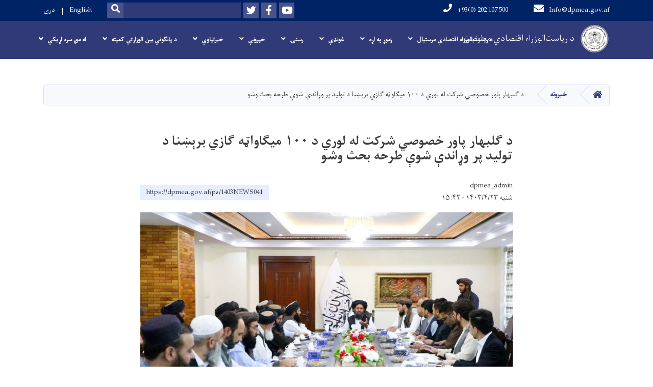

--- FILE ---
content_type: text/html; charset=UTF-8
request_url: https://dpmea.gov.af/ps/1403NEWS041
body_size: 9768
content:
<!DOCTYPE html>
<html lang="ps" dir="rtl" prefix="content: http://purl.org/rss/1.0/modules/content/  dc: http://purl.org/dc/terms/  foaf: http://xmlns.com/foaf/0.1/  og: http://ogp.me/ns#  rdfs: http://www.w3.org/2000/01/rdf-schema#  schema: http://schema.org/  sioc: http://rdfs.org/sioc/ns#  sioct: http://rdfs.org/sioc/types#  skos: http://www.w3.org/2004/02/skos/core#  xsd: http://www.w3.org/2001/XMLSchema# ">
  <head>
    <meta charset="utf-8" />
<meta name="Generator" content="Drupal 8 (https://www.drupal.org)" />
<meta name="MobileOptimized" content="width" />
<meta name="HandheldFriendly" content="true" />
<meta name="viewport" content="width=device-width, initial-scale=1, shrink-to-fit=no" />
<meta http-equiv="x-ua-compatible" content="ie=edge" />
<link rel="alternate" hreflang="en" href="https://dpmea.gov.af/1403NEWS041" />
<link rel="alternate" hreflang="ps" href="https://dpmea.gov.af/ps/1403NEWS041" />
<link rel="alternate" hreflang="dr" href="https://dpmea.gov.af/dr/1403NEWS041" />
<link rel="canonical" href="/ps/1403NEWS041" />
<link rel="shortlink" href="/ps/node/1365" />
<link rel="revision" href="/ps/1403NEWS041" />

    <title>د ګلبهار پاور خصوصي شرکت له لوري د ۱۰۰ میګاواټه ګازي برېښنا د تولید پر وړاندې شوې طرحه بحث وشو | DPMEA</title>
        <link rel="shortcut icon" href="/themes/custom/cyberaan/imgs/favicon.ico" type="image/x-icon"/>
    <meta name="web_author" content="Cyberaan/Trinidad Wiseman OÜ :: www.cyberaan.com :: www.twn.ee" />
    <link rel="stylesheet" href="//stackpath.bootstrapcdn.com/bootstrap/4.1.1/css/bootstrap.min.css" media="all" />
<style media="all">
@import url("/core/modules/system/css/components/ajax-progress.module.css?szqzok");
@import url("/core/modules/system/css/components/align.module.css?szqzok");
@import url("/core/modules/system/css/components/autocomplete-loading.module.css?szqzok");
@import url("/core/modules/system/css/components/fieldgroup.module.css?szqzok");
@import url("/core/modules/system/css/components/container-inline.module.css?szqzok");
@import url("/core/modules/system/css/components/clearfix.module.css?szqzok");
@import url("/core/modules/system/css/components/details.module.css?szqzok");
@import url("/core/modules/system/css/components/hidden.module.css?szqzok");
@import url("/core/modules/system/css/components/item-list.module.css?szqzok");
@import url("/core/modules/system/css/components/js.module.css?szqzok");
@import url("/core/modules/system/css/components/nowrap.module.css?szqzok");
@import url("/core/modules/system/css/components/position-container.module.css?szqzok");
@import url("/core/modules/system/css/components/progress.module.css?szqzok");
@import url("/core/modules/system/css/components/reset-appearance.module.css?szqzok");
@import url("/core/modules/system/css/components/resize.module.css?szqzok");
@import url("/core/modules/system/css/components/sticky-header.module.css?szqzok");
@import url("/core/modules/system/css/components/system-status-counter.css?szqzok");
@import url("/core/modules/system/css/components/system-status-report-counters.css?szqzok");
@import url("/core/modules/system/css/components/system-status-report-general-info.css?szqzok");
@import url("/core/modules/system/css/components/tabledrag.module.css?szqzok");
@import url("/core/modules/system/css/components/tablesort.module.css?szqzok");
@import url("/core/modules/system/css/components/tree-child.module.css?szqzok");
@import url("/modules/contrib/poll/css/poll.base.css?szqzok");
@import url("/modules/contrib/poll/css/poll.theme.css?szqzok");
@import url("/core/modules/views/css/views.module.css?szqzok");
</style>
<link rel="stylesheet" href="https://use.fontawesome.com/releases/v5.0.13/css/all.css" media="all" />
<link rel="stylesheet" href="https://use.fontawesome.com/releases/v5.0.13/js/v4-shims.js" media="all" />
<style media="all">
@import url("/themes/contrib/bootstrap_barrio/css/components/user.css?szqzok");
@import url("/themes/contrib/bootstrap_barrio/css/components/progress.css?szqzok");
@import url("/themes/contrib/bootstrap_barrio/css/components/node.css?szqzok");
@import url("/themes/contrib/bootstrap_barrio/css/components/affix.css?szqzok");
@import url("/themes/contrib/bootstrap_barrio/css/components/alerts.css?szqzok");
@import url("/themes/contrib/bootstrap_barrio/css/components/book.css?szqzok");
@import url("/themes/contrib/bootstrap_barrio/css/components/comments.css?szqzok");
@import url("/themes/contrib/bootstrap_barrio/css/components/contextual.css?szqzok");
@import url("/themes/contrib/bootstrap_barrio/css/components/feed-icon.css?szqzok");
@import url("/themes/contrib/bootstrap_barrio/css/components/field.css?szqzok");
@import url("/themes/contrib/bootstrap_barrio/css/components/header.css?szqzok");
@import url("/themes/contrib/bootstrap_barrio/css/components/help.css?szqzok");
@import url("/themes/contrib/bootstrap_barrio/css/components/icons.css?szqzok");
@import url("/themes/contrib/bootstrap_barrio/css/components/image-button.css?szqzok");
@import url("/themes/contrib/bootstrap_barrio/css/components/item-list.css?szqzok");
@import url("/themes/contrib/bootstrap_barrio/css/components/list-group.css?szqzok");
@import url("/themes/contrib/bootstrap_barrio/css/components/node-preview.css?szqzok");
@import url("/themes/contrib/bootstrap_barrio/css/components/page.css?szqzok");
@import url("/themes/contrib/bootstrap_barrio/css/components/search-form.css?szqzok");
@import url("/themes/contrib/bootstrap_barrio/css/components/shortcut.css?szqzok");
@import url("/themes/contrib/bootstrap_barrio/css/components/sidebar.css?szqzok");
@import url("/themes/contrib/bootstrap_barrio/css/components/site-footer.css?szqzok");
@import url("/themes/contrib/bootstrap_barrio/css/components/skip-link.css?szqzok");
@import url("/themes/contrib/bootstrap_barrio/css/components/table.css?szqzok");
@import url("/themes/contrib/bootstrap_barrio/css/components/tabledrag.css?szqzok");
@import url("/themes/contrib/bootstrap_barrio/css/components/tableselect.css?szqzok");
@import url("/themes/contrib/bootstrap_barrio/css/components/tablesort-indicator.css?szqzok");
@import url("/themes/contrib/bootstrap_barrio/css/components/ui.widget.css?szqzok");
@import url("/themes/contrib/bootstrap_barrio/css/components/tabs.css?szqzok");
@import url("/themes/contrib/bootstrap_barrio/css/components/vertical-tabs.css?szqzok");
@import url("/themes/contrib/bootstrap_barrio/css/components/views.css?szqzok");
</style>
<style media="all">
@import url("/themes/contrib/bootstrap_barrio/css/components/ui-dialog.css?szqzok");
@import url("/libraries/lightgallery/dist/css/lightgallery.min.css?szqzok");
@import url("/core/assets/vendor/jquery.ui/themes/base/datepicker.css?szqzok");
@import url("/themes/contrib/bootstrap_barrio/css/components/form.css?szqzok");
@import url("/themes/contrib/bootstrap_barrio/css/components/breadcrumb.css?szqzok");
@import url("/themes/contrib/bootstrap_barrio/css/colors/messages/messages-dark.css?szqzok");
@import url("/themes/custom/cyberaan/styles/custom.css?szqzok");
@import url("/themes/custom/cyberaan/styles/default.css?szqzok");
@import url("/sites/default/files/color/cyberaan-bb0b2e1c/colors.css?szqzok");
</style>
<style media="print">
@import url("/themes/contrib/bootstrap_barrio/css/print.css?szqzok");
</style>
<style media="all">
@import url("/sites/default/files/asset_injector/css/publication_style-fe9383dc88bdf40e8a47b467730b1aee.css?szqzok");
</style>

    
<!--[if lte IE 8]>
<script src="/core/assets/vendor/html5shiv/html5shiv.min.js?v=3.7.3"></script>
<![endif]-->

    <script src="/core/assets/vendor/jquery/jquery.js"></script>
    <script src="https://code.jquery.com/ui/1.12.1/jquery-ui.js"></script>
    <link rel="stylesheet" href="https://code.jquery.com/ui/1.12.1/themes/base/jquery-ui.css">
  </head>
  <body class="layout-no-sidebars page-node-1365 path-node node--type-article">
    <a href="#main-content" class="visually-hidden focusable skip-link">
      اصلي منځپانګه دانګل
    </a>
    
      <div class="dialog-off-canvas-main-canvas" data-off-canvas-main-canvas>
    
<header class="page-header">
      <nav class="navbar navbar-expand-lg d-block">
        <div class="container">
            

    <a href="https://dpmea.gov.af/ps" title="کور" rel="home" class="navbar-brand">
    
            
          <img src="/sites/default/files/2024-09/logo.png" width="2298" height="2262" alt="" typeof="foaf:Image"/>



      
    <span class="brand-text">
            
        <p>د ریاست‌الوزراء اقتصادي معاونیت</p>


      </span>
    </a>



          <button class="navbar-toggler" data-toggle="collapse" data-target="#navigation"><span class="sr-only">Toggle navigation</span><span class="navbar-toggler-icon"><i class="fas fa-bars"></i></span></button>
          </div>
        <div class="collapse navbar-collapse flex-column" id="navigation">
                                    <div class="top-navigation">
                <div class="container d-lg-flex">
                                        
    
          <ul class="nav navbar-nav contact-nav" aria-label="Contact menu">
      
            
        <li class="nav-item" role="presentation"><a class="nav-link" href="mailto:Info@dpmea.gov.af"><i class="fa fa-envelope"></i>Info@dpmea.gov.af</a></li>

      
            
        <li class="nav-item" role="presentation"><a class="nav-link" href="tel:+93(0) 202 107 500"><i class="fa fa-phone"></i>+93(0) 202 107 500</a></li>

      
      </ul>
      
  
                      <ul class="nav navbar-nav ml-lg-auto">
      
    
          <li class="social-wrapper">
    <ul class="nav navbar-nav social-nav"  aria-label="Social menu">
     
            
        <li role="presentation" class="nav-item"><a href="https://www.youtube.com/channel/UCoxZEdy-V-tFr-KB6VwHTGQ" class="nav-link" target="_blank"><i class="fab fa-youtube"></i><span class="sr-only">Youtube</span></a></li>

      
            
      <li role="presentation" class="nav-item"><a href="https://www.facebook.com/profile.php?id=61559735830437" class="nav-link" target="_blank"><i class="fab fa-facebook-f"></i><span class="sr-only">Facebook</span></a></li>
      
            
        <li role="presentation" class="nav-item"><a href="https://twitter.com/FDPM_AFG" class="nav-link" target="_blank"><i class="fab fa-twitter"></i><span class="sr-only">Twitter</span></a></li>

      
      </ul>
      </li>
        
    
      <li class="form-wrapper">
              <form action="/ps/search" method="get" accept-charset="UTF-8" class="form-inline" aria-label="Search form">
  
            <label for="edit-keys" class="sr-only">لټون</label>
                <input title="Enter the terms you wish to search for." data-drupal-selector="edit-keys" type="search" id="edit-keys" name="keys" value="" size="15" maxlength="128" class="form-control" />

                  <button data-drupal-selector="edit-submit" type="submit" id="edit-submit" value="لټون" class="button js-form-submit form-submit btn btn-primary"><i class="fa fa-search"></i><span class="sr-only">Search</span></button>


</form>

      
    </li>
    
    
    <li class="langs-wrapper">
    <ul class="nav navbar-nav langs-nav" aria-label="Language menu">
          <li class="nav-item" role="presentation">
            <a href="/1403NEWS041" class="language-link nav-link" hreflang="en" data-drupal-link-system-path="node/1365">English</a>
           </li><li class="nav-item" role="presentation">
            <a href="/dr/1403NEWS041" class="language-link nav-link" hreflang="dr" data-drupal-link-system-path="node/1365">دری</a>
           </li>
        </ul>
  </li>
  
    </ul>
  
                                                </div>
              </div>

                        
                    
              				                <div class="main-navigation">
					        <div class="container d-lg-flex">
                                  
  <h2 class="sr-only" id="block-cyberaan-main-menu-menu">Main Navigation </h2>
  

        
              <ul class="nav navbar-nav ml-auto" aria-label="Main navigation">
                    <li class="nav-item menu-item--expanded dropdown" role="presentation">
                          <a href="/ps" class="nav-link dropdown-toggle" role="button" data-toggle="dropdown" aria-expanded="false" aria-haspopup="true" data-drupal-link-system-path="&lt;front&gt;">د ریاست‌الوزراء اقتصادي مرستیال</a>
          <div class='dropdown-menu'  role="menu">
                          <a href="/ps/%DA%98%D9%88%D9%86%D8%AF%D9%84%DB%8C%DA%A9" class="dropdown-item" role="presentation">ژوندلیک</a>
                          <a href="/ps/components" class="dropdown-item" role="presentation" data-drupal-link-system-path="components">پیغامونه</a>
                          <a href="/ps/%D9%88%DB%8C%D9%86%D8%A7%D9%88%DB%90" class="dropdown-item" role="presentation" data-drupal-link-system-path="node/573">ویناوې</a>
                          <a href="/dr/%D8%B3%D9%81%D8%B1%D9%87%D8%A7%DB%8C-%D8%AF%D8%A7%D8%AE%D9%84%DB%8C" class="dropdown-item" role="presentation">کورني سفرونه</a>
                          <a href="/ps/%D8%A8%D9%87%D8%B1%D9%86%D9%8A-%D8%B3%D9%81%D8%B1%D9%88%D9%86%D9%87" class="dropdown-item" role="presentation" data-drupal-link-system-path="node/603">بهرني سفرونه</a>
                      </div>
              </li>
                <li class="nav-item menu-item--expanded dropdown" role="presentation">
                          <a href="/ps" class="nav-link dropdown-toggle" role="button" data-toggle="dropdown" aria-expanded="false" aria-haspopup="true" data-drupal-link-system-path="&lt;front&gt;">زموړ په اړه</a>
          <div class='dropdown-menu'  role="menu">
                          <a href="/ps/%D8%AF-%D8%B1%D9%8A%D8%A7%D8%B3%D8%AA-%D8%A7%D9%84%D9%88%D8%B2%D8%B1%D8%A7%D8%A1-%D8%A7%D9%82%D8%AA%D8%B5%D8%A7%D8%AF%D9%8A-%D9%85%D8%B9%D8%A7%D9%88%D9%86%D9%8A%D8%AA-%D8%A7%D8%AF%D8%A7%D8%B1%D9%8A-%D8%AC%D9%88%DA%93%DA%9A%D8%AA" class="dropdown-item" role="presentation" data-drupal-link-system-path="node/443">د مقام دفتر عمومي ریاست</a>
                          <a href="/ps/%D8%B1%DB%8C%D8%A7%D8%B3%D8%AA%D9%88%D9%86%D9%87" class="dropdown-item" role="presentation" data-drupal-link-system-path="node/444">ریاستونه </a>
                          <a href="/ps" class="dropdown-item" role="presentation" data-drupal-link-system-path="&lt;front&gt;">موخې</a>
                          <a href="/ps" class="dropdown-item" role="presentation" data-drupal-link-system-path="&lt;front&gt;">لاسته راوړنې</a>
                      </div>
              </li>
                <li class="nav-item menu-item--expanded dropdown" role="presentation">
                          <a href="/ps" class="nav-link dropdown-toggle" role="button" data-toggle="dropdown" aria-expanded="false" aria-haspopup="true" data-drupal-link-system-path="&lt;front&gt;">غونډې</a>
          <div class='dropdown-menu'  role="menu">
                          <a href="/ps/%D8%AF-%D8%A7%D9%82%D8%AA%D8%B5%D8%A7%D8%AF%D9%8A-%DA%A9%D9%85%DB%90%D8%B3%DB%8C%D9%88%D9%86-%D8%BA%D9%88%D9%86%DA%89%DB%90" class="dropdown-item" role="presentation" data-drupal-link-system-path="node/539">د اقتصادي کمېسیون غونډې</a>
                          <a href="/dr/%D8%AC%D9%84%D8%B3%D8%A7%D8%AA-%DA%A9%D9%85%DB%8C%D8%B3%DB%8C%D9%88%D9%86-%D8%AA%D8%AF%D8%A7%D8%B1%DA%A9%D8%A7%D8%AA-%D9%85%D9%84%DB%8C" class="dropdown-item" role="presentation">د ملي تدارکاتو کمېسیون غونډې</a>
                          <a href="/ps/%D9%BE%DB%90%DA%9A%D9%88-%D8%AA%D9%87-%D8%AF-%D8%B1%D8%B3%DB%90%D8%AF%D9%88-%DA%A9%D9%85%DB%90%D8%B3%DB%8C%D9%88%D9%86-%D8%BA%D9%88%D9%86%DA%89%DB%90" class="dropdown-item" role="presentation" data-drupal-link-system-path="node/470">پېښو ته د رسېدو کمېسیون غونډې</a>
                          <a href="/ps/Meetings%20of%20the%20Inter-ministerial%20Investment%20Committee" class="dropdown-item" role="presentation" data-drupal-link-system-path="node/1210">د پانګونې بین الوزارتي کمېټې غونډې</a>
                          <a href="/dr/%D8%AC%D9%84%D8%B3%D8%A7%D8%AA-%DA%A9%D9%85%DB%8C%D8%AA%D9%87-%D8%AA%D8%AE%D9%86%DB%8C%DA%A9%DB%8C-%DA%A9%D9%85%DB%8C%D8%B3%DB%8C%D9%88%D9%86-%D8%A7%D9%82%D8%AA%D8%B5%D8%A7%D8%AF%DB%8C" class="dropdown-item" role="presentation">د اقتصادي کمېسیون د تخنیکي کمېټې غونډې</a>
                          <a href="/ps/%DA%89%DB%8C%D9%BE%D9%84%D9%88%D9%85%D8%A7%D8%AA%DB%8C%DA%A9%DB%90-%D8%BA%D9%88%D9%86%DA%89%DB%90" class="dropdown-item" role="presentation" data-drupal-link-system-path="node/521">ډیپلوماتیکې غونډې</a>
                          <a href="/ps/%D8%A7%D8%AF%D8%A7%D8%B1%D9%8A-%D8%BA%D9%88%D9%86%DA%89%DB%90" class="dropdown-item" role="presentation" data-drupal-link-system-path="node/557">اداري غونډې</a>
                      </div>
              </li>
                <li class="nav-item menu-item--expanded dropdown" role="presentation">
                          <a href="/ps" class="nav-link dropdown-toggle" role="button" data-toggle="dropdown" aria-expanded="false" aria-haspopup="true" data-drupal-link-system-path="&lt;front&gt;">رسنۍ</a>
          <div class='dropdown-menu'  role="menu">
                          <a href="/ps/all-news" class="dropdown-item" role="presentation" data-drupal-link-system-path="all-news">خبرونه</a>
                          <a href="/ps/%D9%85%D8%B7%D8%A8%D9%88%D8%B9%D8%A7%D8%AA%D9%8A-%D8%A7%D8%B9%D9%84%D8%A7%D9%85%DB%8C%DB%90" class="dropdown-item" role="presentation" data-drupal-link-system-path="node/657">مطبوعاتي اعلامیې</a>
                          <a href="https://dpmea.gov.af/press-invitation" class="dropdown-item" role="presentation">رسنیز بلنلیک</a>
                          <a href="/ps/%D9%85%D9%82%D8%A7%D9%84%DB%90" class="dropdown-item" role="presentation" data-drupal-link-system-path="node/566">مقالې</a>
                          <a href="https://dpmea.gov.af/infographics" class="dropdown-item" role="presentation">انفوګرافیک</a>
                          <a href="/ps/development-message-Pashto" class="dropdown-item" role="presentation" data-drupal-link-system-path="node/629">د پرمختګ پیغام</a>
                          <a href="/ps/media-gallery?type=gallery" class="dropdown-item" role="presentation" data-drupal-link-query="{&quot;type&quot;:&quot;gallery&quot;}" data-drupal-link-system-path="media-gallery">انځورغالی</a>
                          <a href="/ps/media-gallery?type=video" class="dropdown-item" role="presentation" data-drupal-link-query="{&quot;type&quot;:&quot;video&quot;}" data-drupal-link-system-path="media-gallery">ویډیوګانې</a>
                      </div>
              </li>
                <li class="nav-item menu-item--expanded dropdown" role="presentation">
                          <a href="" class="nav-link dropdown-toggle" role="button" data-toggle="dropdown" aria-expanded="false" aria-haspopup="true" data-drupal-link-system-path="&lt;front&gt;">خپرونې</a>
          <div class='dropdown-menu'  role="menu">
                          <a href="/ps/Annual%20Reports" class="dropdown-item" role="presentation" data-drupal-link-system-path="node/1309">کلني راپورونه</a>
                          <a href="https://dpmea.gov.af/dr/Quarterly-Reports-Dari" target="_self" class="dropdown-item" role="presentation">درې میاشتني راپورونه</a>
                          <a href="/ps/publications" class="dropdown-item" role="presentation" data-drupal-link-system-path="publications">میاشتنۍ</a>
                          <a href="/ps/all-announcements" class="dropdown-item" role="presentation" data-drupal-link-system-path="all-announcements">اوونیزه</a>
                          <a href="/ps/all-events" class="dropdown-item" role="presentation" data-drupal-link-system-path="all-events">د افغانستان اقتصادي پرمختګ (خبرپاڼه)</a>
                          <a href="https://dpmea.gov.af/resolutions-economic-commission-0" class="dropdown-item" role="presentation">د اقتصادي کمېسیون مصوبې</a>
                          <a href="https://dpmea.gov.af/resolutions-national-procurement-commission" class="dropdown-item" role="presentation">د ملي تدارکاتو کمېسیون مصوبې</a>
                      </div>
              </li>
                <li class="nav-item menu-item--expanded dropdown" role="presentation">
                          <a href="" class="nav-link dropdown-toggle" role="button" data-toggle="dropdown" aria-expanded="false" aria-haspopup="true" data-drupal-link-system-path="&lt;front&gt;">خبرتیاوې</a>
          <div class='dropdown-menu'  role="menu">
                          <a href="/ps/all-tenders" class="dropdown-item" role="presentation" data-drupal-link-system-path="all-tenders">داوطلبي</a>
                          <a href="" class="dropdown-item" role="presentation" data-drupal-link-system-path="&lt;front&gt;">کارموندنه</a>
                      </div>
              </li>
                <li class="nav-item menu-item--expanded dropdown" role="presentation">
                          <a href="/ps" class="nav-link dropdown-toggle" role="button" data-toggle="dropdown" aria-expanded="false" aria-haspopup="true" data-drupal-link-system-path="&lt;front&gt;">د پانگوني بین الوزارتي کمیته</a>
          <div class='dropdown-menu'  role="menu">
                          <a href="/ps/1404-Pashto-Investment-1" class="dropdown-item" role="presentation" data-drupal-link-system-path="node/2161">د کمیتي پیژندنه</a>
                          <a href="/ps/1404-Pashto-CommitteeObjectives-1" class="dropdown-item" role="presentation" data-drupal-link-system-path="node/2224">دکمیټي موخي</a>
                          <a href="/ps" class="dropdown-item" role="presentation" data-drupal-link-system-path="&lt;front&gt;">د پانگوني لارښود</a>
                          <a href="/ps" class="dropdown-item" role="presentation" data-drupal-link-system-path="&lt;front&gt;">د پانګوني پالیسۍ</a>
                          <a href="/ps" class="dropdown-item" role="presentation" data-drupal-link-system-path="&lt;front&gt;">کمیټیي ته د طرحو رااستولو ادرس</a>
                          <a href="/ps" class="dropdown-item" role="presentation" data-drupal-link-system-path="&lt;front&gt;">خبرونه</a>
                          <a href="/ps/1404-Pashto-Achievements-1" class="dropdown-item" role="presentation" data-drupal-link-system-path="node/2225">د کمیټي لاسته راوړنی</a>
                      </div>
              </li>
                <li class="nav-item menu-item--expanded dropdown" role="presentation">
                          <a href="/ps" class="nav-link dropdown-toggle" role="button" data-toggle="dropdown" aria-expanded="false" aria-haspopup="true" data-drupal-link-system-path="&lt;front&gt;">له موږ سره اړیکې</a>
          <div class='dropdown-menu'  role="menu">
                          <a href="/ps/node/388" class="dropdown-item" role="presentation" data-drupal-link-system-path="node/388">د اقتصادي معاونیت له مقام سره اړیکې</a>
                          <a href="/complain-form" class="dropdown-item" role="presentation">د شکایتونو ثبتول</a>
                          <a href="https://docs.google.com/forms/d/1l2y3NniIf32prZYyIIN2_lwMv1d_Y_u6u4oe32HwASs/prefill" target="_blank" class="dropdown-item" role="presentation">طرحې او وړاندیزونه</a>
                      </div>
              </li>
        </ul>
  


  

                                      </div>
                </div>
                                    </div>
      </nav>
      
</header>
              <main role="main">
          
          <div class="container">
              
    
            

    <ol class="breadcrumb">
                            <li class="breadcrumb-item">
          <a href="/ps"><i class="fas fa-home"></i><span class="sr-only">کور</span></a>
        </li>
                                        <li class="breadcrumb-item">
          <a href="/ps/news">خبرونه</a>
        </li>
                                <li class="breadcrumb-item">
          <span>د ګلبهار پاور خصوصي شرکت له لوري د ۱۰۰ میګاواټه ګازي برېښنا د تولید پر وړاندې شوې طرحه بحث وشو</span>
        </li>
              </ol>

      


          </div>
              
    
            

   <section class="py-6 section-striped">
    <div class="container">
			<div class="row">
				<div class="col-xl-8 offset-xl-2">
					<article class="article">
          <h1><span property="schema:name" class="field field--name-title field--type-string field--label-hidden">د ګلبهار پاور خصوصي شرکت له لوري د ۱۰۰ میګاواټه ګازي برېښنا د تولید پر وړاندې شوې طرحه بحث وشو</span>
</h1>
            <div class="clearfix">
							<div class="media align-items-center media-author mb-3 float-left">
                                <div class="media-body">
                  <strong><span rel="schema:author" class="field field--name-uid field--type-entity-reference field--label-hidden"><span lang="" about="/ps/crypto/989" typeof="schema:Person" property="schema:name" datatype="">dpmea_admin</span></span>
</strong><br>
                  <span class="font-weight-light">شنبه ۱۴۰۳/۴/۲۳ - ۱۵:۴۲</span>
                </div>
              </div>
              <div class="share-tools float-right">
                                                                  <div class="sharethis-inline-share-buttons"></div>
                  
    
            
<form action="/ps/1403NEWS041" method="post" id="shorten-current" accept-charset="UTF-8">
  
                   
<div class='share-link'>https://dpmea.gov.af/ps/1403NEWS041</div>
                  <input autocomplete="off" data-drupal-selector="form-o8gbqpzwfcinxkvabzon-b5tpozbj6oneu9oifgqzc" type="hidden" name="form_build_id" value="form-_o8gBQpZWFcInxKVAbZOn_b5tPoZbj6oNeU9oifGqZc" class="form-control" />
<input data-drupal-selector="edit-shorten-current" type="hidden" name="form_id" value="shorten_current" class="form-control" />

</form>

      
              </div>
                          </div>
            
                          <figure class="figure">
                <img width="100%" src="/sites/default/files/2024-07/5u2a0234.00_19_48_03.still004.jpg" class="img-fluid figure-img"  alt="5U2A0234.00_19_48_03.Still004" />
              </figure>
                        
            
        <p style="text-align:justify; margin:0in 0in 8pt"><span style="font-size:11pt"><span style="direction:rtl"><span style="unicode-bidi:embed"><span style="line-height:107%"><span style="font-family:Calibri,sans-serif"><span lang="AR-SA" style="font-size:14.0pt" xml:lang="AR-SA"><span style="line-height:107%"><span style="font-family:&quot;Bahij Mitra&quot;,serif">د ریاست‌الوزراء اقتصادي مرستیال محترم ملا عبدالغني برادر اخوند په مشرۍ جوړه شوې غونډه کې د ګلبهار پاور خصوصي شرکت له لوري د </span></span></span><span lang="FA" style="font-size:14.0pt" xml:lang="FA"><span style="line-height:107%"><span style="font-family:&quot;Bahij Mitra&quot;,serif">۱۰۰</span></span></span><span lang="AR-SA" style="font-size:14.0pt" xml:lang="AR-SA"><span style="line-height:107%"><span style="font-family:&quot;Bahij Mitra&quot;,serif"> میګاواټه ګازي برېښنا د تولید پر وړاندې شوې طرحه بحث وشو. دغه غونډه چې د روان </span></span></span><span lang="FA" style="font-size:14.0pt" xml:lang="FA"><span style="line-height:107%"><span style="font-family:&quot;Bahij Mitra&quot;,serif">۱۴۰۳</span></span></span><span lang="AR-SA" style="font-size:14.0pt" xml:lang="AR-SA"><span style="line-height:107%"><span style="font-family:&quot;Bahij Mitra&quot;,serif"> لمریز کال د سرطان میاشتې په </span></span></span><span lang="FA" style="font-size:14.0pt" xml:lang="FA"><span style="line-height:107%"><span style="font-family:&quot;Bahij Mitra&quot;,serif">۲۳</span></span></span><span lang="AR-SA" style="font-size:14.0pt" xml:lang="AR-SA"><span style="line-height:107%"><span style="font-family:&quot;Bahij Mitra&quot;,serif">مه نېټه په مرمرینه ماڼۍ کې جوړه شوې وه، د اوبو او انرژۍ وزارت د استازي په مشرۍ، د کانونو او پټرولیم وزارت، د افغانستان برېښنا شرکت، د امارتي شرکتونو د انسجام خپلواکې ادارې او ګلبهار پاور له استازو څخه جوړې شوې کمېټې ته دنده وسپارل شوه، څو د ګلبهار پاور خصوصي شرکت له لوري د </span></span></span><span lang="FA" style="font-size:14.0pt" xml:lang="FA"><span style="line-height:107%"><span style="font-family:&quot;Bahij Mitra&quot;,serif">۱۰۰</span></span></span><span lang="AR-SA" style="font-size:14.0pt" xml:lang="AR-SA"><span style="line-height:107%"><span style="font-family:&quot;Bahij Mitra&quot;,serif"> میګاواټه ګازي برېښنا د تولید د وړاندې شوې طرحې په اړه تخنیکي بحثونه ترسره او راپور یې په ټاکلي وخت د ریاست‌الوزراء اقتصادي معاونیت له محترم مقام سره شریک کړي</span></span></span><span dir="LTR" style="font-size:14.0pt"><span style="line-height:107%"><span style="font-family:&quot;Bahij Mitra&quot;,serif">.</span></span></span><span style="font-size:14.0pt"><span style="line-height:107%"><span style="font-family:&quot;Bahij Mitra&quot;,serif"> د یادونې وړ ده چې ګلبهار پاور خصوصي شرکت به د دغه طرحې له مخې په لومړي سر کې </span></span></span><span lang="FA" style="font-size:14.0pt" xml:lang="FA"><span style="line-height:107%"><span style="font-family:&quot;Bahij Mitra&quot;,serif">۱۰۰</span></span></span><span lang="AR-SA" style="font-size:14.0pt" xml:lang="AR-SA"><span style="line-height:107%"><span style="font-family:&quot;Bahij Mitra&quot;,serif"> میګاواټه او بیا په تدریجي ډول تر </span></span></span><span lang="FA" style="font-size:14.0pt" xml:lang="FA"><span style="line-height:107%"><span style="font-family:&quot;Bahij Mitra&quot;,serif">۷۰۰</span></span></span><span lang="AR-SA" style="font-size:14.0pt" xml:lang="AR-SA"><span style="line-height:107%"><span style="font-family:&quot;Bahij Mitra&quot;,serif"> میګاواټه پورې ګازي برېښنا تولید کړي.</span></span></span></span></span></span></span></span></p>


      
            
          </article>
				</div>
			</div>
		</div>
	</section>

      <section class="py-6 section-striped social-stream">
  <div class="container">
    <div class="row">
      <div class="col-lg-8">
        
                  <h2 class="section-header">د ټولنیزو رسنیو لړۍ</h2>
                
                              <div class="row">
              <div class="col-md-6">
                <div id="fb-root"></div>
                <script>(function(d, s, id) {
                                var js, fjs = d.getElementsByTagName(s)[0];
                                if (d.getElementById(id)) return;
                                js = d.createElement(s); js.id = id;
                                js.src = 'https://connect.facebook.net/en_US/sdk.js#xfbml=1&version=v3.0';
                                fjs.parentNode.insertBefore(js, fjs);
                              }(document, 'script', 'facebook-jssdk'));</script>
                <div class="fb-page" data-href="https://www.facebook.com/profile.php?id=61559735830437" data-tabs="timeline" data-width="380" data-height="500" data-small-header="true" data-adapt-container-width="true" data-hide-cover="false" data-show-facepile="false"><blockquote cite="https://www.facebook.com/profile.php?id=61559735830437" class="fb-xfbml-parse-ignore"><a href="https://www.facebook.com/profile.php?id=61559735830437"></a></blockquote></div>
                              </div>
              <div class="col-md-6">
                <a class="twitter-timeline" data-width="380" data-height="500" data-theme="dark" href="https://twitter.com/FDPM_AFG"></a>
                <script async src="https://platform.twitter.com/widgets.js" charset="utf-8"></script> 
              </div>
            </div>
            
                        </div>
      <div class="col-lg-4">
  
      <h2 class="section-header">چټک لینکونه</h2>
    
            
              <div class="list-group list-group-striped">
                              <a href="https://www.mof.gov.af/dr" class="list-group-item list-group-item-action"><strong>د مالیې وزارت</strong></a>
                                  <a href="https://momp.gov.af/dr" class="list-group-item list-group-item-action"><strong>د کانونو او پټرولیم وزارت</strong></a>
                                  <a href="https://moci.gov.af/dr" class="list-group-item list-group-item-action"><strong>د صنعت او سوداګرۍ وزارت</strong></a>
                                  <a href="https://moec.gov.af/dr" class="list-group-item list-group-item-action"><strong>د اقتصاد وزارت</strong></a>
                                  <a href="https://mew.gov.af/dr" class="list-group-item list-group-item-action"><strong>د اوبو او انرژي وزارت</strong></a>
                                  <a href="https://www.mcit.gov.af/dr" class="list-group-item list-group-item-action"><strong>د مخابراتو او معلوماتي ټکنالوجۍ وزارت</strong></a>
                                  <a href="https://dab.gov.af/dr" class="list-group-item list-group-item-action"><strong>د افغانستان بانک لوی ریاست</strong></a>
                                  <a href="https://aop.gov.af/dr" class="list-group-item list-group-item-action"><strong>د چارو ادارې لوی رياست </strong></a>
                </div>
  


      </div>

    </div>
  </div>
</section>	<section class="py-6 section-striped">
		<div class="container">
  
    
                          <h1 class="text-uppercase text-center">تازه خبرونه</h1>

                    
            

            
                            
        <div class="row">
        

   <div class="col-lg-4">
	  <div class="card ">
      <div class="card-header">
        <div class="d-flex card-date-blue">
                  <span property="schema:dateCreated" content="۲" class="field field--name-created field--type-created field--label-hidden">یکشنبه ۱۴۰۴/۱۰/۱۴ - ۱۵:۴</span>

                </div>
                  <a href="/ps/1404-Pashto-News-150" style="background-image:url(/sites/default/files/2026-01/whatsapp_image_2026-01-04_at_2.42.43_pm.jpeg);" class="card-img-top" alt="محترم ملا عبدالغني برادر اخوند: امن افغانستان د ټولو لپاره له اقتصادي او سیاسي پلوه لوی فرصت ګڼل کېږي، هېڅوک باید فرصتونه په تهدیدونو بدل نه کړي" >
          <img src="/themes/custom/cyberaan/imgs/placeholder-2x1.png" alt="Background image"></a>
                </div>
      <div class="card-body flex-grow-1">
				<h2 class="card-title"><a href="/ps/1404-Pashto-News-150"><span property="schema:name" class="field field--name-title field--type-string field--label-hidden">محترم ملا عبدالغني برادر اخوند: امن افغانستان د ټولو لپاره له اقتصادي او سیاسي پلوه لوی فرصت ګڼل کېږي، هېڅوک باید فرصتونه په تهدیدونو بدل نه کړي</span>
</a></h2>
        <p class="card-text"> 
            
        <p dir="RTL"><span><span><span><span><span><span lang="AR-SA" lang="AR-SA" lang="AR-SA"><span><span>د ریاست‌الوزراء اقتصادي مرستیال محترم ملا عبدالغني برادر اخوند نن یکشنبه د روان </span></span></span><span lang="FA" lang="FA" lang="FA"><span><span>۱۴۰۴</span></span></span><span lang="AR-SA" lang="AR-SA" lang="AR-SA"><span><span> لمریز کال د مرغومي میاشتې په </span></span></span><span lang="FA" lang="FA" lang="FA"><span><span>۱۴</span></span></span><span lang="AR-SA" lang="AR-SA" lang="AR-SA"><span><span>مه نېټه په کندهار ولایت کې د الجامعة الاسلامیة دارالعلوم کندهار د. . .</span></span></span></span></span></span></span></span></p>

      
      </div>
      <div class="card-footer d-flex">
        


  <a href="/ps/1404-Pashto-News-150" rel="tag" title="محترم ملا عبدالغني برادر اخوند: امن افغانستان د ټولو لپاره له اقتصادي او سیاسي پلوه لوی فرصت ګڼل کېږي، هېڅوک باید فرصتونه په تهدیدونو بدل نه کړي" class="card-link" hreflang="ps">نور...</a>  
        
      </div>
    </div>
  </div>

        

   <div class="col-lg-4">
	  <div class="card ">
      <div class="card-header">
        <div class="d-flex card-date-blue">
                  <span property="schema:dateCreated" content="۶" class="field field--name-created field--type-created field--label-hidden">پنجشنبه ۱۴۰۴/۱۰/۱۱ - ۱۱:۱</span>

                </div>
                  <a href="/ps/1404-Pashto-News-149" style="background-image:url(/sites/default/files/2026-01/whatsapp_image_2025-12-31_at_3.57.34_pm.jpeg);" class="card-img-top" alt="ملي تدارکاتو کمېسیون د شاوخوا ۱۸.۵ میلیارده افغانیو په لګښت ۲۹ پروژې منظورې کړې" >
          <img src="/themes/custom/cyberaan/imgs/placeholder-2x1.png" alt="Background image"></a>
                </div>
      <div class="card-body flex-grow-1">
				<h2 class="card-title"><a href="/ps/1404-Pashto-News-149"><span property="schema:name" class="field field--name-title field--type-string field--label-hidden">ملي تدارکاتو کمېسیون د شاوخوا ۱۸.۵ میلیارده افغانیو په لګښت ۲۹ پروژې منظورې کړې</span>
</a></h2>
        <p class="card-text"> 
            
        <p dir="RTL"><span><span><span><span><span><span lang="AR-SA" lang="AR-SA" lang="AR-SA"><span><span>د ریاست‌الوزراء اقتصادي مرستیال محترم ملا عبدالغني برادر اخوند په مشرۍ د ملي تدارکاتو کمېسیون نوبتي غونډه نن د روان </span></span></span><span lang="FA" lang="FA" lang="FA"><span><span>۱۴۰۴</span></span></span><span lang="AR-SA" lang="AR-SA" lang="AR-SA"><span><span> لمریز کال د مرغومي میاشتې په لسمه نېټه په مرمرینه ماڼۍ کې جوړه. . .</span></span></span></span></span></span></span></span></p>

      
      </div>
      <div class="card-footer d-flex">
        


  <a href="/ps/1404-Pashto-News-149" rel="tag" title="ملي تدارکاتو کمېسیون د شاوخوا ۱۸.۵ میلیارده افغانیو په لګښت ۲۹ پروژې منظورې کړې" class="card-link" hreflang="ps">نور...</a>  
        
      </div>
    </div>
  </div>

        

   <div class="col-lg-4">
	  <div class="card ">
      <div class="card-header">
        <div class="d-flex card-date-blue">
                  <span property="schema:dateCreated" content="۶" class="field field--name-created field--type-created field--label-hidden">پنجشنبه ۱۴۰۴/۱۰/۱۱ - ۱۰:۴۱</span>

                </div>
                  <a href="/ps/1404-Pashto-News-148" style="background-image:url(/sites/default/files/2026-01/g6l21jgbwasmj-e.jpg);" class="card-img-top" alt="د پانګونې بین‌الوزارتي کمېټې نوبتي غونډه جوړه شوه" >
          <img src="/themes/custom/cyberaan/imgs/placeholder-2x1.png" alt="Background image"></a>
                </div>
      <div class="card-body flex-grow-1">
				<h2 class="card-title"><a href="/ps/1404-Pashto-News-148"><span property="schema:name" class="field field--name-title field--type-string field--label-hidden">د پانګونې بین‌الوزارتي کمېټې نوبتي غونډه جوړه شوه</span>
</a></h2>
        <p class="card-text"> 
            
        <p dir="RTL"><span><span><span><span><span><span lang="AR-SA" lang="AR-SA" lang="AR-SA"><span><span>د پانګونې بین‌الوزارتي کمېټې نوبتي غونډه د روان </span></span></span><span lang="FA" lang="FA" lang="FA"><span><span>۱۴۰۴</span></span></span><span lang="AR-SA" lang="AR-SA" lang="AR-SA"><span><span> لمریز کال د مرغومي میاشتې په نهمه نېټه په مرمرینه ماڼۍ کې جوړه شوه. دې غونډې ته د کابل ولایت په قره باغ ولسوالۍ کې د ښاروالۍ پر ځمکه. . .</span></span></span></span></span></span></span></span></p>

      
      </div>
      <div class="card-footer d-flex">
        


  <a href="/ps/1404-Pashto-News-148" rel="tag" title="د پانګونې بین‌الوزارتي کمېټې نوبتي غونډه جوړه شوه" class="card-link" hreflang="ps">نور...</a>  
        
      </div>
    </div>
  </div>

    </div>

              
                                          <p class="text-center back-button"><p class="text-center back-button"><a class="btn btn-link" href="/ps/news">BACK TO NEWS</a></p>
</p>
                        

            </div>
</section>

                                                        </main>
              

  <footer class="page-footer">
    
        
                      <div class="footer-content">
              <div class="container">
                <div class="row">
                  <div class="col-lg-7 py-5">
                    <div class="row">
                              
    
    <div class="col-md-4 col-6">
          <h2>
            
        غونډې

      </h2>
      <ul class="list-unstyled">
      
                            <li><a href="/index.php/ps/%D8%AF-%D8%A7%D9%82%D8%AA%D8%B5%D8%A7%D8%AF%D9%8A-%DA%A9%D9%85%DB%90%D8%B3%DB%8C%D9%88%D9%86-%D8%BA%D9%88%D9%86%DA%89%DB%90">د اقتصادي کمېسیون غونډې</a></li>
                      <li><a href="/index.php/ps/%DA%89%DB%8C%D9%BE%D9%84%D9%88%D9%85%D8%A7%D8%AA%DB%8C%DA%A9%DB%90-%D8%BA%D9%88%D9%86%DA%89%DB%90">ډیپلوماتیکې غونډې</a></li>
                      <li><a href="/index.php/ps/%D9%BE%DB%90%DA%9A%D9%88-%D8%AA%D9%87-%D8%AF-%D8%B1%D8%B3%DB%90%D8%AF%D9%88-%DA%A9%D9%85%DB%90%D8%B3%DB%8C%D9%88%D9%86-%D8%BA%D9%88%D9%86%DA%89%DB%90">پېښو ته د رسېدو کمېسیون غونډې</a></li>
                      <li><a href="/index.php/ps/%D8%A7%D8%AF%D8%A7%D8%B1%D9%8A-%D8%BA%D9%88%D9%86%DA%89%DB%90">اداري غونډې</a></li>
            
      </ul>
    </div>
    
    
    <div class="col-md-4 col-6">
          <h2>
            
        رسنۍ

      </h2>
      <ul class="list-unstyled">
      
                            <li><a href="/index.php/ps/all-news">خبرونه</a></li>
                      <li><a href="/index.php/ps/%D9%85%D8%B7%D8%A8%D9%88%D8%B9%D8%A7%D8%AA%D9%8A-%D8%A7%D8%B9%D9%84%D8%A7%D9%85%DB%8C%DB%90">مطبوعاتي اعلامیې</a></li>
                      <li><a href="/index.php/ps/%D9%85%D9%82%D8%A7%D9%84%DB%90">مقالې</a></li>
                      <li><a href="/index.php/ps/%D8%A7%D9%86%D9%81%D9%88%DA%AB%D8%B1%D8%A7%D9%81%DB%8C%DA%A9">انفوګرافیک</a></li>
            
      </ul>
    </div>
  
  
                    </div>
                  </div>
                  <div class="col-lg-5 footer-background py-5">
                  <div class="d-flex">
                              
    
                    <a href="/ps" title="کور" rel="home" class="footer-brand">
            
            
          <img src="/sites/default/files/2024-10/logo.png" width="2298" height="2262" alt="" typeof="foaf:Image"/>



      
     <span class="brand-text">
            
        <p>د ریاست‌الوزراء اقتصادي معاونیت</p>


      </span>
     </a>
        
    
          <ul class="nav ml-auto social-nav">
      
            
        <li role="presentation" class="nav-item"><a href="https://www.youtube.com/channel/UCoxZEdy-V-tFr-KB6VwHTGQ" class="nav-link" target="_blank"><i class="fab fa-youtube"></i><span class="sr-only">Youtube</span></a></li>

      
            
      <li role="presentation" class="nav-item"><a href="https://www.facebook.com/profile.php?id=61559735830437" class="nav-link" target="_blank"><i class="fab fa-facebook-f"></i><span class="sr-only">Facebook</span></a></li>
      
            
        <li role="presentation" class="nav-item"><a href="https://twitter.com/FDPM_AFG" class="nav-link" target="_blank"><i class="fab fa-twitter"></i><span class="sr-only">Twitter</span></a></li>

      
      </ul>
      
  
                  </div>
                  
                          
    
          <address>
      
            
        <p class="text-align-right">‍  <strong>پته:</strong> مرمرینه ماڼۍ، ملک اصغر څلورلار، کابل، افغانستان</p>

<p class="text-align-right"><strong>اړیکې شمېره</strong>: 0202107500</p>

<p class="text-align-right"><strong>برښنالیک : </strong><u>info@dpmea.gov.af</u></p>


      
      </address>
        
    
            <div class="media">
        <div class="media-left">
          
        </div>
        <div class="media-body">
          
            
        <p>Powered by: Islamic Emirate of Afghanistan</p>


      
        </div>
      </div>
  
  
                  </div>
                                  </div>
              </div>
            </div>
                    <div class="footer-copyright">
              <div class="container">
                <div class="row">
                                          
    
          <div class="col-md-7">
      
            
        <p>Copyright © 2022 | FDPM. All Rights Reserved   <a href="https://www.free-counters.org/">powered by Free-Counters</a> <script type="text/javascript" src="https://www.freevisitorcounters.com/auth.php?id=346199d6c2e8d29d4b91445361317ce429793c38"></script>
<script type="text/javascript" src="https://www.freevisitorcounters.com/en/home/counter/962676/t/0"></script></p>


      
    </div>
  
  
                                                        <div class="col-md-5">
                      <div class="d-md-flex">
                                
    
    <ul class="nav langs-nav ml-auto" aria-label="Footer language menu">
          <li class="nav-item" role="presentation">
            <a href="/1403NEWS041" class="language-link nav-link" hreflang="en" data-drupal-link-system-path="node/1365">English</a>
           </li><li class="nav-item" role="presentation">
            <a href="/dr/1403NEWS041" class="language-link nav-link" hreflang="dr" data-drupal-link-system-path="node/1365">دری</a>
           </li>
        </ul>
  
  
                      </div>
                    </div>
                                                 
                </div>
              </div>
            </div>
    
  </footer>

  </div>

    
    <script type="application/json" data-drupal-selector="drupal-settings-json">{"path":{"baseUrl":"\/","scriptPath":null,"pathPrefix":"ps\/","currentPath":"node\/1365","currentPathIsAdmin":false,"isFront":false,"currentLanguage":"ps"},"pluralDelimiter":"\u0003","ajaxTrustedUrl":{"form_action_p_pvdeGsVG5zNF_XLGPTvYSKCf43t8qZYSwcfZl2uzM":true,"\/ps\/search":true},"user":{"uid":0,"permissionsHash":"ec72a6c60135d985f8f4ca2f071c3f997a13b2dde2b39d19448639cf35999fc4"}}</script>
<script src="/core/assets/vendor/domready/ready.min.js?v=1.0.8"></script>
<script src="/core/assets/vendor/jquery/jquery.min.js?v=3.2.1"></script>
<script src="/core/assets/vendor/jquery-once/jquery.once.min.js?v=2.2.0"></script>
<script src="/core/misc/drupalSettingsLoader.js?v=8.6.10"></script>
<script src="/sites/default/files/languages/ps_p6TTZO2tyraMKROJbvdgtwBVlCAAqyg659-IC4-mBVI.js?szqzok"></script>
<script src="/core/misc/drupal.js?v=8.6.10"></script>
<script src="/core/misc/drupal.init.js?v=8.6.10"></script>
<script src="/sites/default/files/asset_injector/js/4k-98fed97d76753d9f79ef4c9bdaf4773d.js?szqzok"></script>
<script src="/sites/default/files/asset_injector/js/google_analytics_-85f8397f6fdcee5152c3960ecdcd894d.js?szqzok"></script>
<script src="//cdnjs.cloudflare.com/ajax/libs/popper.js/1.11.0/umd/popper.min.js"></script>
<script src="//stackpath.bootstrapcdn.com/bootstrap/4.1.1/js/bootstrap.min.js"></script>
<script src="/themes/contrib/bootstrap_barrio/js/global.js?v=8.6.10"></script>
<script src="/themes/contrib/bootstrap_barrio/js/affix.js?v=8.6.10"></script>
<script src="/themes/custom/cyberaan/js/main-drupal.js?v=8.6.10"></script>
<script src="/themes/custom/cyberaan/js/lightgallery.js?v=8.6.10"></script>
<script src="/core/assets/vendor/jquery.ui/ui/widgets/datepicker-min.js?v=8.6.10"></script>
<script src="/modules/contrib/shorten/shorten.js?v=8.6.10"></script>
<script src="//platform-api.sharethis.com/js/sharethis.js#property=5bac50f85703470011952957&amp;product=inline-share-buttons"></script>

  </body>
</html>


--- FILE ---
content_type: text/css
request_url: https://dpmea.gov.af/sites/default/files/asset_injector/css/publication_style-fe9383dc88bdf40e8a47b467730b1aee.css?szqzok
body_size: 68
content:
.card.video-card .card-header .card-img-top {
    height: 300px;
}

--- FILE ---
content_type: text/css
request_url: https://dpmea.gov.af/themes/contrib/bootstrap_barrio/css/colors/messages/messages-dark.css?szqzok
body_size: 220
content:
/**
 * @file
 * Visual styles for Bootstrap Barrio's system messages.
 */

.alert-success {
  color: white;
  background-color: #007E33;
  border-color: #00C851;
}
.alert-warning {
  color: white;
  background-color: #FF8800;
  border-color: #ffbb33;
}
.alert-danger {
  color: white;
  background-color: #CC0000;
  border-color: #ff4444;
}
.alert-dismissible .close {
  opacity: 0.6;
}


--- FILE ---
content_type: text/css
request_url: https://dpmea.gov.af/themes/custom/cyberaan/styles/custom.css?szqzok
body_size: 488
content:
tr {
    border-bottom: none;
}
tr td,
tr th {
    border: none;
    text-align: unset;
    padding: 0px;
}
table {
    margin: 0px;
}
.poll-view-form{
    margin-bottom: 2.5rem;
}
.progress-bar-group{
    margin-bottom: 2.5rem;
}
.webform-document-file {
    padding-bottom: 1rem;
    padding-top: 1rem;
}
.ui-dialog .button {
    border-radius: 0.125rem;
}
.custom-login-form{
    float: none;
    margin: 0 auto;
}
.custom-login-button{
    width: 100%;
    margin-top: 1.5rem;
    margin-bottom: 1.5rem;
}
iframe#st_gdpr_iframe {
left: unset !important;
}
.landing-section .swiper-slide img{
     width: 100%;
     height: 100%;
     margin-top: -5px;
}
.landing-section .swiper-container-slider {
    margin: 0 auto;
    position: relative;
    overflow: hidden;
    list-style: none;
    padding: 0;
    z-index: 1;
}
.landing-section .slide-content {
    position: absolute;
    bottom: 0;
    left: 0;
    right: 0;
    display: flex;
    flex-flow: column;
    align-items: center;
    justify-content: center;
    background-color: rgba(3,147,223,0.41);
    padding: 2rem 0;
}


--- FILE ---
content_type: text/javascript
request_url: https://dpmea.gov.af/sites/default/files/languages/ps_p6TTZO2tyraMKROJbvdgtwBVlCAAqyg659-IC4-mBVI.js?szqzok
body_size: 768
content:
window.drupalTranslations = {"strings":{"":{"Home":"\u06a9\u0648\u0631","Next":"\u0628\u0644","Cancel":"\u0693\u0646\u06ab\u0648\u0646\u0647","Disabled":"\u0646\u0627\u062a\u0648\u0627\u0646\u0647","Edit":"\u0633\u0645\u0648\u0646","Link":"\u062a\u0693\u0648\u0646\u06cc","Image":"\u0627\u0646\u0681\u0648\u0631","Sunday":"\u064a\u06a9\u0634\u0646\u0628\u0647","Monday":"\u062f\u0648\u0634\u0646\u0628\u0647","Tuesday":"\u0633\u0647 \u0634\u0646\u0628\u0647","Wednesday":"\u0686\u0647\u0627\u0631\u0634\u0646\u0628\u0647","Thursday":"\u067e\u0646\u062c\u0634\u0646\u0628\u0647","Friday":"\u062c\u0645\u0639\u0647","Saturday":"\u0634\u0646\u0628\u0647","Add":"\u0632\u06cc\u0627\u062a\u0648\u0644","Continue":"\u062f\u0648\u0627\u0645","Done":"\u062a\u0631\u0633\u0631\u0647 \u0634\u0648","Prev":"\u067e\u062e\u0648\u0627\u0646\u06cc","Mon":"\u062f\u0648\u0634\u0646\u0628\u0647","Tue":"\u0633\u0647 \u0634\u0646\u0628\u0647","Wed":"\u0686\u0647\u0627\u0631\u0634\u0646\u0628\u0647","Thu":"\u067e\u0646\u062c\u0634\u0646\u0628\u0647","Fri":"\u062c\u0645\u0639\u0647","Sat":"\u0634\u0646\u0628\u0647","Sun":"\u06cc\u06a9\u0634\u0646\u0628\u0647","May":"\u0645\u06d0","Select all":"\u067c\u0648\u0644 \u067c\u0627\u0643\u0644","Close":"\u062a\u0693\u0644","Add group":"\u06ab\u0631\u0648\u067e \u0632\u06cc\u0627\u062a\u0648\u0644","Show":"Show","Today":"\u0646\u0646","Jan":"\u062c\u0646\u0648\u0631\u064a","Feb":"\u0641\u0628\u0631\u0648\u0631\u064a","Mar":"\u0645\u0627\u0631\u0686","Apr":"\u0627\u067e\u0631\u06d0\u0644","Jun":"\u062c\u0648\u0646","Jul":"\u062c\u0648\u0644\u0627\u06cc","Aug":"\u0627\u06ab\u0633\u062a","Sep":"\u0633\u067e\u062a\u0645\u0628\u0631","Oct":"\u0627\u06a9\u062a\u0648\u0628\u0631","Nov":"\u0646\u0648\u0648\u0645\u0628\u0631","Dec":"\u062f\u0633\u0645\u0628\u0631","Su":"\u06cc\u06a9\u0634\u0646\u0628\u0647","Mo":"\u062f\u0648\u0634\u0646\u0628\u0647","Tu":"\u0633\u0647 \u0634\u0646\u0628\u0647","We":"\u0645\u0648\u0696","Th":"\u067e\u0646\u062c\u0634\u0646\u0628\u0647","Fr":"\u062c\u0645\u0639\u0647","Sa":"\u0634\u0646\u0628\u0647","Apply":"\u062a\u0637\u0628\u064a\u0642\u0648\u0644","Hide":"\u067e\u067c\u0648\u0644","mm\/dd\/yy":"mm\/dd\/yy","button":"\u062a\u06bc\u06cd","Edit Link":"\u062a\u0693\u0648\u0646\u06cc \u0633\u0645\u0648\u0646","By @name":"\u067e\u0631 @name","Collapse":"\u063a\u0648\u0646\u0689\u0648\u0644","@name @type.":"@name @type.","Button group name":"\u062a\u06bc\u06cd \u06ab\u0631\u0648\u067e \u0646\u0648\u0645"},"Long month name":{"January":"\u062c\u0646\u0648\u0631\u064a","February":"\u0641\u0628\u0631\u0648\u0631\u064a","March":"\u0645\u0627\u0631\u0686","April":"\u0627\u067e\u0631\u06cc\u0644","May":"\u0645\u06d0","June":"\u062c\u0648\u0646","July":"\u062c\u0648\u0644\u0627\u06cc","August":"\u0627\u06ab\u0633\u062a","September":"\u0633\u067e\u062a\u0645\u0628\u0631","October":"\u0627\u06a9\u062a\u0648\u0628\u0631","November":"\u0646\u0648\u0648\u0645\u0628\u0631","December":"\u062f\u0633\u0645\u0628\u0631"}},"pluralFormula":{"1":0,"default":1}};

--- FILE ---
content_type: text/javascript
request_url: https://dpmea.gov.af/sites/default/files/asset_injector/js/4k-98fed97d76753d9f79ef4c9bdaf4773d.js?szqzok
body_size: 12
content:
G-HZPRDX45R7

--- FILE ---
content_type: text/javascript
request_url: https://dpmea.gov.af/modules/contrib/shorten/shorten.js?v=8.6.10
body_size: 232
content:

(function ($) {

Drupal.behaviors.shorten = {
  attach: function (context) {
    // Make sure we can run context.find().
    var ctxt = $(context);
    var shortenedURL = ctxt.find('.shorten-shortened-url');
    var shorten = shortenedURL[0];
    if (shorten) {
      shorten.select();
      shorten.focus();
    }
    shortenedURL.click(function() {
      this.select();
      this.focus();
    });
  }
};

})(jQuery);


--- FILE ---
content_type: text/javascript
request_url: https://dpmea.gov.af/sites/default/files/asset_injector/js/google_analytics_-85f8397f6fdcee5152c3960ecdcd894d.js?szqzok
body_size: 14
content:
UA-233601001-2